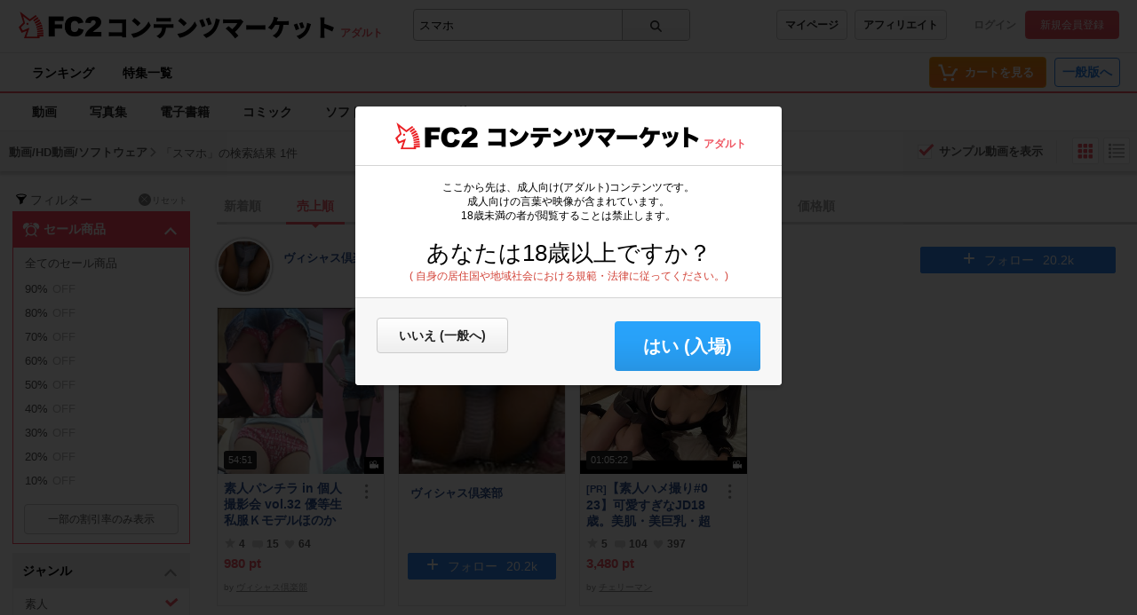

--- FILE ---
content_type: text/css
request_url: https://static.fc2.com/contents/css/r/fYgEWdxG.css
body_size: 1355
content:
/* ===========================
   @:Import
   =========================== */
body {
  margin: 0; }

.cntsMkfc2 {
  margin: 0;
  font-family: sans-serif;
  -ms-text-size-adjust: 100%;
  -webkit-text-size-adjust: 100%; }
  .cntsMkfc2 article,
  .cntsMkfc2 aside,
  .cntsMkfc2 details,
  .cntsMkfc2 figcaption,
  .cntsMkfc2 figure,
  .cntsMkfc2 footer,
  .cntsMkfc2 header,
  .cntsMkfc2 hgroup,
  .cntsMkfc2 main,
  .cntsMkfc2 menu,
  .cntsMkfc2 nav,
  .cntsMkfc2 section,
  .cntsMkfc2 summary {
    display: block; }
  .cntsMkfc2 audio,
  .cntsMkfc2 canvas,
  .cntsMkfc2 progress,
  .cntsMkfc2 video {
    display: inline-block;
    vertical-align: baseline; }
  .cntsMkfc2 audio:not([controls]) {
    display: none;
    height: 0; }
  .cntsMkfc2 [hidden],
  .cntsMkfc2 template {
    display: none; }
  .cntsMkfc2 a {
    background-color: transparent; }
  .cntsMkfc2 a:active,
  .cntsMkfc2 a:hover {
    outline: 0; }
  .cntsMkfc2 abbr[title] {
    border-bottom: 1px dotted; }
  .cntsMkfc2 b,
  .cntsMkfc2 strong {
    font-weight: bold; }
  .cntsMkfc2 dfn {
    font-style: italic; }
  .cntsMkfc2 h1 {
    font-size: 2em;
    margin: 0.67em 0; }
  .cntsMkfc2 mark {
    background: #ff0;
    color: #000; }
  .cntsMkfc2 small {
    font-size: 80%; }
  .cntsMkfc2 sub,
  .cntsMkfc2 sup {
    font-size: 75%;
    line-height: 0;
    position: relative;
    vertical-align: baseline; }
  .cntsMkfc2 sup {
    top: -0.5em; }
  .cntsMkfc2 sub {
    bottom: -0.25em; }
  .cntsMkfc2 img {
    border: 0; }
  .cntsMkfc2 svg:not(:root) {
    overflow: hidden; }
  .cntsMkfc2 figure {
    margin: 1em 40px; }
  .cntsMkfc2 hr {
    -moz-box-sizing: content-box;
    box-sizing: content-box;
    height: 0; }
  .cntsMkfc2 pre {
    overflow: auto; }
  .cntsMkfc2 code,
  .cntsMkfc2 kbd,
  .cntsMkfc2 pre,
  .cntsMkfc2 samp {
    font-family: monospace, monospace;
    font-size: 1em; }
  .cntsMkfc2 button,
  .cntsMkfc2 input,
  .cntsMkfc2 optgroup,
  .cntsMkfc2 select,
  .cntsMkfc2 textarea {
    color: inherit;
    /* 1 */
    font: inherit;
    /* 2 */
    margin: 0;
    /* 3 */ }
  .cntsMkfc2 button {
    overflow: visible; }
  .cntsMkfc2 button,
  .cntsMkfc2 select {
    text-transform: none; }
  .cntsMkfc2 button,
  .cntsMkfc2 html input[type="button"],
  .cntsMkfc2 input[type="reset"],
  .cntsMkfc2 input[type="submit"] {
    -webkit-appearance: button;
    /* 2 */
    cursor: pointer;
    /* 3 */ }
  .cntsMkfc2 button[disabled],
  .cntsMkfc2 html input[disabled] {
    cursor: default; }
  .cntsMkfc2 button::-moz-focus-inner,
  .cntsMkfc2 input::-moz-focus-inner {
    border: 0;
    padding: 0; }
  .cntsMkfc2 input {
    line-height: normal; }
  .cntsMkfc2 input[type="checkbox"],
  .cntsMkfc2 input[type="radio"] {
    box-sizing: border-box;
    /* 1 */
    padding: 0;
    /* 2 */ }
  .cntsMkfc2 input[type="number"]::-webkit-inner-spin-button,
  .cntsMkfc2 input[type="number"]::-webkit-outer-spin-button {
    height: auto; }
  .cntsMkfc2 input[type="search"] {
    -webkit-appearance: textfield;
    /* 1 */
    -moz-box-sizing: content-box;
    -webkit-box-sizing: content-box;
    /* 2 */
    box-sizing: content-box; }
  .cntsMkfc2 input[type="search"]::-webkit-search-cancel-button,
  .cntsMkfc2 input[type="search"]::-webkit-search-decoration {
    -webkit-appearance: none; }
  .cntsMkfc2 fieldset {
    border: 1px solid #c0c0c0;
    margin: 0 2px;
    padding: 0.35em 0.625em 0.75em; }
  .cntsMkfc2 legend {
    border: 0;
    /* 1 */
    padding: 0;
    /* 2 */ }
  .cntsMkfc2 textarea {
    overflow: auto; }
  .cntsMkfc2 optgroup {
    font-weight: bold; }
  .cntsMkfc2 table {
    border-collapse: collapse;
    border-spacing: 0; }
  .cntsMkfc2 td,
  .cntsMkfc2 th {
    padding: 0; }

/* ===========================
   Base
   =========================== */
.cntsMkfc2 {
  font-family: "arial","Hiragino kaku Gothic Pro", "Meiryo", "Yu Gothic", sans-serif;
  font-size: 14px;
  font-size: 87.5%;
  line-height: 1em;
  -moz-osx-font-smoothing: grayscale;
  -webkit-font-smoothing: antialiased;
  text-rendering: optimizeLegibility;
  -webkit-text-size-adjust: 100%;
  position: relative;
  line-height: 1em; }
  .cntsMkfc2 p, .cntsMkfc2 li, .cntsMkfc2 dt, .cntsMkfc2 dd, .cntsMkfc2 th, .cntsMkfc2 td, .cntsMkfc2 pre {
    -ms-line-break: strict;
    line-break: strict;
    -ms-word-break: break-strict;
    word-break: break-strict; }
  .cntsMkfc2 h1, .cntsMkfc2 h2, .cntsMkfc2 h3, .cntsMkfc2 h4, .cntsMkfc2 h5, .cntsMkfc2 h6, .cntsMkfc2 p, .cntsMkfc2 ul, .cntsMkfc2 ol, .cntsMkfc2 dl, .cntsMkfc2 table, .cntsMkfc2 pre {
    margin-top: 0;
    margin-bottom: 0; }
  .cntsMkfc2 header h1, .cntsMkfc2 header h2, .cntsMkfc2 header h3, .cntsMkfc2 header h4, .cntsMkfc2 header h5, .cntsMkfc2 header h6, .cntsMkfc2 header p, .cntsMkfc2 header ul, .cntsMkfc2 header ol, .cntsMkfc2 header dl, .cntsMkfc2 header table, .cntsMkfc2 header pre {
    margin-top: 0;
    margin-bottom: 0; }
  .cntsMkfc2 img {
    max-width: 100%;
    vertical-align: middle; }
  .cntsMkfc2 .ie8 img {
    width: auto;
    height: auto; }
  .cntsMkfc2 ul {
    padding: 0; }
  .cntsMkfc2 ul > li {
    list-style: none; }
  .cntsMkfc2 a {
    text-decoration: none; }
  .cntsMkfc2 *, .cntsMkfc2 *:before, .cntsMkfc2 *:after {
    -webkit-box-sizing: border-box;
    -moz-box-sizing: border-box;
    box-sizing: border-box; }
  .cntsMkfc2 button, .cntsMkfc2 input, .cntsMkfc2 textarea, .cntsMkfc2 select {
    outline: none; }
  .cntsMkfc2 dl, .cntsMkfc2 dd, .cntsMkfc2 dt {
    margin: 0; }

/*# sourceMappingURL=unicorn-ct.css.map */
